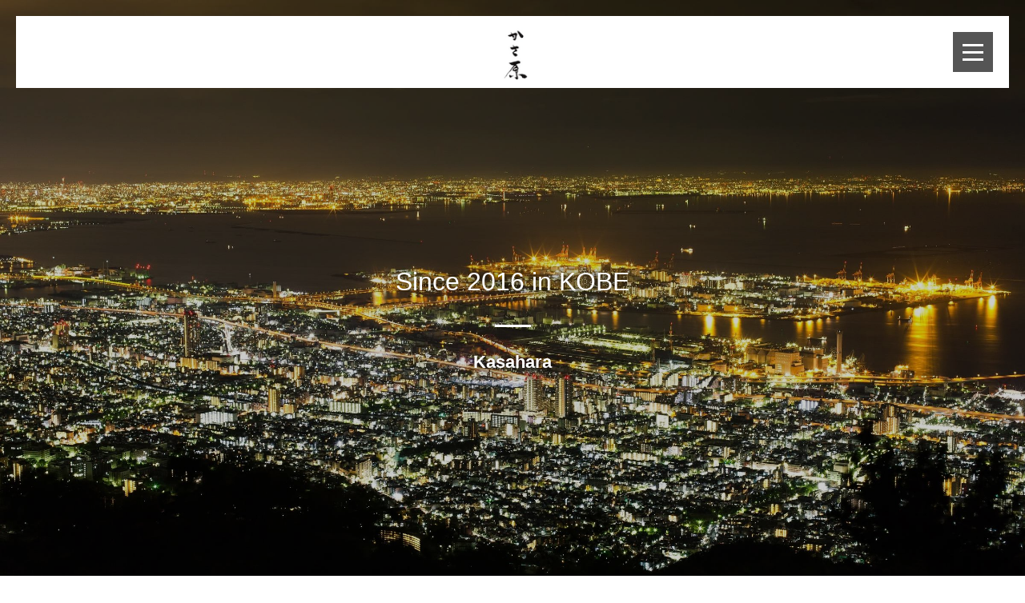

--- FILE ---
content_type: text/html; charset=utf-8
request_url: https://kasahara-kobe.jbplt.jp/
body_size: 4808
content:
<!doctype html>
<html data-n-head-ssr>
  <head >
    <title>【Kasahara】の採用サイト</title><meta data-n-head="ssr" charset="utf-8"><meta data-n-head="ssr" name="viewport" content="width=device-width, initial-scale=1"><meta data-n-head="ssr" data-hid="description" name="description" content="Kasaharaの採用サイトです。Kasaharaの企業情報や求人情報などがご覧いただけます。"><meta data-n-head="ssr" data-hid="keywords" name="keywords" content="Kasahara,Kasahara,求人"><meta data-n-head="ssr" data-hid="robots" name="robots" content="index,follow"><meta data-n-head="ssr" data-hid="og:site_name" property="og:site_name" content="【Kasahara】の採用サイト"><meta data-n-head="ssr" data-hid="og:title" property="og:title" content="【Kasahara】の採用サイト"><meta data-n-head="ssr" data-hid="og:type" property="og:type" content="website"><meta data-n-head="ssr" data-hid="og:url" property="og:url" content="https://kasahara-kobe.jbplt.jp/"><meta data-n-head="ssr" data-hid="og:description" property="og:description" content="Kasaharaの採用サイトです。Kasaharaの企業情報や求人情報などがご覧いただけます。"><meta data-n-head="ssr" data-hid="og:image" property="og:image" content="https://cdn.jbplt.jp/images/bkgd/assets/site_files/zrr4i9cf/631012/f3bo.jpg"><link data-n-head="ssr" rel="stylesheet" href="//cdn.jbplt.jp/css/theme/01.css?86ae51d5"><link data-n-head="ssr" rel="stylesheet" href="//cdn.jbplt.jp/css/theme/face.css?86ae51d5"><link data-n-head="ssr" rel="canonical" href="https://kasahara-kobe.jbplt.jp/"><script data-n-head="ssr" src="//cdn.jsdelivr.net/npm/css-vars-ponyfill@2"></script><script data-n-head="ssr">cssVars({rootElement: document});</script><link rel="preload" href="//cdn.jbplt.jp/_nuxt/runtime.fd89be2.js" as="script"><link rel="preload" href="//cdn.jbplt.jp/_nuxt/commons/app.6aa94ef.js" as="script"><link rel="preload" href="//cdn.jbplt.jp/_nuxt/vendors~app.79b0371.js" as="script"><link rel="preload" href="//cdn.jbplt.jp/_nuxt/app.7acb61c.js" as="script"><link rel="preload" href="//cdn.jbplt.jp/_nuxt/pages/index.a1d2da8.js" as="script"><style data-vue-ssr-id="c3539ba8:0">.envMessage[data-v-185b8269]{top:0;left:0;width:100%;height:30px;background-color:#eee8aa;text-align:center;font-size:16px;position:fixed;z-index:99999;color:#404040;padding-top:6px;opacity:.9}.envMessage[data-v-185b8269]:hover{opacity:0}</style>
  </head>
  <body class="" data-n-head="%7B%22class%22:%7B%22ssr%22:%22%22%7D%7D">
    <div data-server-rendered="true" id="__nuxt"><div id="__layout"><div id="container" data-v-185b8269><!----> <div data-v-185b8269><div><script>var adobeAnalyticsData = {"pageName":"CS_トップページ","timestamp":"2026/1/21 12:44:25","timeAndWeekday":"00:30PM-Wednesday"}</script> <script src="//assets.adobedtm.com/eb7699c2babd/308073b5c024/launch-973e19e90cd4.min.js"></script></div> <div id="top"><header><div id="logo"><div class="logo"><div class="image"><img src="https://cdn.jbplt.jp/images/logo/assets/site_files/zrr4i9cf/631015/iacz.png" alt="Kasahara"></div></div></div> <!----> <div id="hamburger-menu" visible="visible"><div class="hamburger-menu-btn theme-bg theme-border"><p><span class="theme-bg"></span> <span class="theme-bg"></span> <span class="theme-bg"></span></p></div> <nav><ul class="hamburger-menu-list theme-bg"><!----> <li><a href="/" aria-current="page" class="nuxt-link-exact-active nuxt-link-active"><span>BUSINESS</span></a></li> <!----> <!----> <!----> <!----> <li><a href="/" aria-current="page" class="nuxt-link-exact-active nuxt-link-active"><span>RECRUIT</span></a></li> <li><a href="/" aria-current="page" class="nuxt-link-exact-active nuxt-link-active"><span>COMPANY</span></a></li></ul></nav></div></header> <div id="bg"><div class="img" style="background-image:url(https://cdn.jbplt.jp/images/bkgd/assets/site_files/zrr4i9cf/631012/f3bo.jpg);"></div> <div class="layer"></div></div> <main><div id="siteCatch" class="box"><h1>
    Since 2016 in KOBE
    <div class="border white"><span class="svg-icon"><svg xmlns="http://www.w3.org/2000/svg" viewBox="0 0 45 3"><path d="M0 0h45v3H0z"></path></svg></span></div> <div class="company">Kasahara</div></h1></div> <div id="recruitCheck" items="[object Object],[object Object],[object Object],[object Object],[object Object]"><div class="check-wrap"><div class="box link-box"><div class="icon-check">CHECK</div> <a href="/" aria-current="page" class="nuxt-link-exact-active nuxt-link-active">6件の求人情報が掲載されています</a></div></div></div> <!----> <section id="business"><div class="section-container"><div class="section-header"><h2 class="section-header-inner"><!----> <span class="en-title theme-color">BUSINESS</span> <span class="title">事業内容</span></h2></div> <div class="content-wrapper"><div class="content"><div class="catch"> <h4></h4></div> <div class="item-box"> <!----> <div class="text"><h5>焼鳥　かさ原</h5> <div class="desc"></div></div></div></div></div></div></section> <!----> <!----> <!----> <!----> <article id="recruit" class="theme-bga"><div class="recruit-container"><div class="section-header"><h2 class="section-header-inner"><!----> <span class="en-title theme-color">RECRUIT</span> <span class="title">求人情報</span></h2></div> <div class="content-wrapper"><div class="content"><div class="desc">
          現在、以下の求人を募集しております。求人の詳細情報は各求人ページをご確認ください。
        </div> <div class="recruit"><div class="store"><h3></h3></div> <div class="recruit-box"><div class="info"><div class="image"><img src="https://cdn.jbplt.jp/images/rct/Y0083UU0/1_N3543396.jpg" alt="[Ａ][Ｐ]安定シフト！昇給有！　　ホール　又は　洗い場"></div> <div class="text"><div class="title"><!----> <h5><a href="/recruit/1279477">[Ａ][Ｐ]安定シフト！昇給有！　　ホール　又は　洗い場</a></h5></div> <div class="detail"><dl class="salary"><dt class="svg-icon"><svg xmlns="http://www.w3.org/2000/svg" viewBox="0 0 20 20"><path d="M19.942.464h-5.937L9.938 5.175 5.872.465H-.065l6.923 8.02H3.329v2.38h4.544v2.051H3.33v2.381h4.544v3.174h4.13v-3.174h4.545v-2.38h-4.544v-2.052h4.544v-2.38h-3.53z"></path></svg></dt> <dd>時給1200～1500円　</dd></dl> <dl class="access"><dt class="svg-icon"><svg xmlns="http://www.w3.org/2000/svg" viewBox="0 0 22 22"><path d="M19.26 2c.957 0 1.74.72 1.74 1.6v16.8c0 .88-.783 1.6-1.74 1.6H2.74C1.782 22 1 21.28 1 20.4V3.6C1 2.72 1.783 2 2.74 2h16.52zM2.305 3.6v9.874c0 .217.2.4.435.4h16.522c.236 0 .435-.183.435-.4V3.6c0-.217-.2-.4-.435-.4H2.739c-.236 0-.435.183-.435.4zm.484 15.15c0 .837.738 1.516 1.649 1.516.91 0 1.648-.679 1.648-1.517 0-.837-.738-1.517-1.648-1.517-.911 0-1.65.68-1.65 1.517zm13.127 0c0 .837.738 1.516 1.648 1.516.911 0 1.65-.679 1.65-1.517 0-.837-.739-1.517-1.65-1.517-.91 0-1.648.68-1.648 1.517zm-13.61-3.675h.434c-.15 0-.295-.024-.435-.058v.058zm16.956 0h.435v-.058c-.14.034-.284.058-.435.058z"></path></svg></dt> <dd>「三宮」駅より北へ徒歩3分　
</dd></dl> <dl class="working-time"><dt class="svg-icon"><svg xmlns="http://www.w3.org/2000/svg" viewBox="0 0 22 22"><path d="M11 1c5.523 0 10 4.477 10 10s-4.477 10-10 10S1 16.523 1 11 5.477 1 11 1zm4.802 6.342a.664.664 0 000-.936.663.663 0 00-.937 0l-3.872 3.872a1.207 1.207 0 00-.363-.06c-.17 0-.333.034-.48.097L7.901 8.45a.664.664 0 00-.934.065.664.664 0 00.064.934l2.375 1.97-.002.025a1.226 1.226 0 002.452 0c0-.048-.009-.094-.015-.141l3.961-3.96z"></path></svg></dt> <dd>(A)17:00～24:00　(B)2⋯</dd></dl></div></div></div> <div class="link"><a href="/recruit/1279477"><span>詳細をみる</span></a></div></div></div><div class="recruit"><div class="store"><h3></h3></div> <div class="recruit-box"><div class="info"><div class="image"><img src="https://cdn.jbplt.jp/images/rct/Y007JHBX/1_N3543396.jpg" alt="[Ａ][Ｐ]安定シフト！昇給有！　　ホール　又は　洗い場"></div> <div class="text"><div class="title"><!----> <h5><a href="/recruit/971013">[Ａ][Ｐ]安定シフト！昇給有！　　ホール　又は　洗い場</a></h5></div> <div class="detail"><dl class="salary"><dt class="svg-icon"><svg xmlns="http://www.w3.org/2000/svg" viewBox="0 0 20 20"><path d="M19.942.464h-5.937L9.938 5.175 5.872.465H-.065l6.923 8.02H3.329v2.38h4.544v2.051H3.33v2.381h4.544v3.174h4.13v-3.174h4.545v-2.38h-4.544v-2.052h4.544v-2.38h-3.53z"></path></svg></dt> <dd>時給(1)1200～1500円　(2)⋯</dd></dl> <dl class="access"><dt class="svg-icon"><svg xmlns="http://www.w3.org/2000/svg" viewBox="0 0 22 22"><path d="M19.26 2c.957 0 1.74.72 1.74 1.6v16.8c0 .88-.783 1.6-1.74 1.6H2.74C1.782 22 1 21.28 1 20.4V3.6C1 2.72 1.783 2 2.74 2h16.52zM2.305 3.6v9.874c0 .217.2.4.435.4h16.522c.236 0 .435-.183.435-.4V3.6c0-.217-.2-.4-.435-.4H2.739c-.236 0-.435.183-.435.4zm.484 15.15c0 .837.738 1.516 1.649 1.516.91 0 1.648-.679 1.648-1.517 0-.837-.738-1.517-1.648-1.517-.911 0-1.65.68-1.65 1.517zm13.127 0c0 .837.738 1.516 1.648 1.516.911 0 1.65-.679 1.65-1.517 0-.837-.739-1.517-1.65-1.517-.91 0-1.648.68-1.648 1.517zm-13.61-3.675h.434c-.15 0-.295-.024-.435-.058v.058zm16.956 0h.435v-.058c-.14.034-.284.058-.435.058z"></path></svg></dt> <dd>「三宮」駅より北へ徒歩3分　
</dd></dl> <dl class="working-time"><dt class="svg-icon"><svg xmlns="http://www.w3.org/2000/svg" viewBox="0 0 22 22"><path d="M11 1c5.523 0 10 4.477 10 10s-4.477 10-10 10S1 16.523 1 11 5.477 1 11 1zm4.802 6.342a.664.664 0 000-.936.663.663 0 00-.937 0l-3.872 3.872a1.207 1.207 0 00-.363-.06c-.17 0-.333.034-.48.097L7.901 8.45a.664.664 0 00-.934.065.664.664 0 00.064.934l2.375 1.97-.002.025a1.226 1.226 0 002.452 0c0-.048-.009-.094-.015-.141l3.961-3.96z"></path></svg></dt> <dd>(A)17:00～24:00　(B)2⋯</dd></dl></div></div></div> <div class="link"><a href="/recruit/971013"><span>詳細をみる</span></a></div></div></div><div class="recruit"><div class="store"><h3></h3></div> <div class="recruit-box"><div class="info"><div class="image"><img src="https://cdn.jbplt.jp/images/rct/Y006X478/1_N3543396.jpg" alt="[Ａ][Ｐ]安定シフト！昇給有！　(1)ホール　(2)洗い場"></div> <div class="text"><div class="title"><!----> <h5><a href="/recruit/654702">[Ａ][Ｐ]安定シフト！昇給有！　(1)ホール　(2)洗い場</a></h5></div> <div class="detail"><dl class="salary"><dt class="svg-icon"><svg xmlns="http://www.w3.org/2000/svg" viewBox="0 0 20 20"><path d="M19.942.464h-5.937L9.938 5.175 5.872.465H-.065l6.923 8.02H3.329v2.38h4.544v2.051H3.33v2.381h4.544v3.174h4.13v-3.174h4.545v-2.38h-4.544v-2.052h4.544v-2.38h-3.53z"></path></svg></dt> <dd>時給1200～1500円　</dd></dl> <dl class="access"><dt class="svg-icon"><svg xmlns="http://www.w3.org/2000/svg" viewBox="0 0 22 22"><path d="M19.26 2c.957 0 1.74.72 1.74 1.6v16.8c0 .88-.783 1.6-1.74 1.6H2.74C1.782 22 1 21.28 1 20.4V3.6C1 2.72 1.783 2 2.74 2h16.52zM2.305 3.6v9.874c0 .217.2.4.435.4h16.522c.236 0 .435-.183.435-.4V3.6c0-.217-.2-.4-.435-.4H2.739c-.236 0-.435.183-.435.4zm.484 15.15c0 .837.738 1.516 1.649 1.516.91 0 1.648-.679 1.648-1.517 0-.837-.738-1.517-1.648-1.517-.911 0-1.65.68-1.65 1.517zm13.127 0c0 .837.738 1.516 1.648 1.516.911 0 1.65-.679 1.65-1.517 0-.837-.739-1.517-1.65-1.517-.91 0-1.648.68-1.648 1.517zm-13.61-3.675h.434c-.15 0-.295-.024-.435-.058v.058zm16.956 0h.435v-.058c-.14.034-.284.058-.435.058z"></path></svg></dt> <dd>「三宮」駅より北へ徒歩3分　
</dd></dl> <dl class="working-time"><dt class="svg-icon"><svg xmlns="http://www.w3.org/2000/svg" viewBox="0 0 22 22"><path d="M11 1c5.523 0 10 4.477 10 10s-4.477 10-10 10S1 16.523 1 11 5.477 1 11 1zm4.802 6.342a.664.664 0 000-.936.663.663 0 00-.937 0l-3.872 3.872a1.207 1.207 0 00-.363-.06c-.17 0-.333.034-.48.097L7.901 8.45a.664.664 0 00-.934.065.664.664 0 00.064.934l2.375 1.97-.002.025a1.226 1.226 0 002.452 0c0-.048-.009-.094-.015-.141l3.961-3.96z"></path></svg></dt> <dd>＜勤務例＞
　「17:00～24:00⋯</dd></dl></div></div></div> <div class="link"><a href="/recruit/654702"><span>詳細をみる</span></a></div></div></div><div class="recruit"><div class="store"><h3></h3></div> <div class="recruit-box"><div class="info"><div class="image"><img src="https://cdn.jbplt.jp/images/rct/Y006ANFW/1_N3543396.jpg" alt="[Ａ][Ｐ]安定シフト！昇給有！　(1)ホール　(2)洗い場"></div> <div class="text"><div class="title"><!----> <h5><a href="/recruit/443713">[Ａ][Ｐ]安定シフト！昇給有！　(1)ホール　(2)洗い場</a></h5></div> <div class="detail"><dl class="salary"><dt class="svg-icon"><svg xmlns="http://www.w3.org/2000/svg" viewBox="0 0 20 20"><path d="M19.942.464h-5.937L9.938 5.175 5.872.465H-.065l6.923 8.02H3.329v2.38h4.544v2.051H3.33v2.381h4.544v3.174h4.13v-3.174h4.545v-2.38h-4.544v-2.052h4.544v-2.38h-3.53z"></path></svg></dt> <dd>時給(1)1000～1500円　(2)⋯</dd></dl> <dl class="access"><dt class="svg-icon"><svg xmlns="http://www.w3.org/2000/svg" viewBox="0 0 22 22"><path d="M19.26 2c.957 0 1.74.72 1.74 1.6v16.8c0 .88-.783 1.6-1.74 1.6H2.74C1.782 22 1 21.28 1 20.4V3.6C1 2.72 1.783 2 2.74 2h16.52zM2.305 3.6v9.874c0 .217.2.4.435.4h16.522c.236 0 .435-.183.435-.4V3.6c0-.217-.2-.4-.435-.4H2.739c-.236 0-.435.183-.435.4zm.484 15.15c0 .837.738 1.516 1.649 1.516.91 0 1.648-.679 1.648-1.517 0-.837-.738-1.517-1.648-1.517-.911 0-1.65.68-1.65 1.517zm13.127 0c0 .837.738 1.516 1.648 1.516.911 0 1.65-.679 1.65-1.517 0-.837-.739-1.517-1.65-1.517-.91 0-1.648.68-1.648 1.517zm-13.61-3.675h.434c-.15 0-.295-.024-.435-.058v.058zm16.956 0h.435v-.058c-.14.034-.284.058-.435.058z"></path></svg></dt> <dd>「三宮」駅より北へ徒歩3分　
</dd></dl> <dl class="working-time"><dt class="svg-icon"><svg xmlns="http://www.w3.org/2000/svg" viewBox="0 0 22 22"><path d="M11 1c5.523 0 10 4.477 10 10s-4.477 10-10 10S1 16.523 1 11 5.477 1 11 1zm4.802 6.342a.664.664 0 000-.936.663.663 0 00-.937 0l-3.872 3.872a1.207 1.207 0 00-.363-.06c-.17 0-.333.034-.48.097L7.901 8.45a.664.664 0 00-.934.065.664.664 0 00.064.934l2.375 1.97-.002.025a1.226 1.226 0 002.452 0c0-.048-.009-.094-.015-.141l3.961-3.96z"></path></svg></dt> <dd>＜勤務例＞
　「17:00～24:00⋯</dd></dl></div></div></div> <div class="link"><a href="/recruit/443713"><span>詳細をみる</span></a></div></div></div><div class="recruit"><div class="store"><h3></h3></div> <div class="recruit-box"><div class="info no-image"><!----> <div class="text"><div class="title"><!----> <h5><a href="/recruit/274076">[アルバイト]飲食店のホールスタッフ サービス全般、清掃など</a></h5></div> <div class="detail"><dl class="salary"><dt class="svg-icon"><svg xmlns="http://www.w3.org/2000/svg" viewBox="0 0 20 20"><path d="M19.942.464h-5.937L9.938 5.175 5.872.465H-.065l6.923 8.02H3.329v2.38h4.544v2.051H3.33v2.381h4.544v3.174h4.13v-3.174h4.545v-2.38h-4.544v-2.052h4.544v-2.38h-3.53z"></path></svg></dt> <dd>時給1,000円〜1,500円</dd></dl> <dl class="access"><dt class="svg-icon"><svg xmlns="http://www.w3.org/2000/svg" viewBox="0 0 22 22"><path d="M19.26 2c.957 0 1.74.72 1.74 1.6v16.8c0 .88-.783 1.6-1.74 1.6H2.74C1.782 22 1 21.28 1 20.4V3.6C1 2.72 1.783 2 2.74 2h16.52zM2.305 3.6v9.874c0 .217.2.4.435.4h16.522c.236 0 .435-.183.435-.4V3.6c0-.217-.2-.4-.435-.4H2.739c-.236 0-.435.183-.435.4zm.484 15.15c0 .837.738 1.516 1.649 1.516.91 0 1.648-.679 1.648-1.517 0-.837-.738-1.517-1.648-1.517-.911 0-1.65.68-1.65 1.517zm13.127 0c0 .837.738 1.516 1.648 1.516.911 0 1.65-.679 1.65-1.517 0-.837-.739-1.517-1.65-1.517-.91 0-1.648.68-1.648 1.517zm-13.61-3.675h.434c-.15 0-.295-.024-.435-.058v.058zm16.956 0h.435v-.058c-.14.034-.284.058-.435.058z"></path></svg></dt> <dd>「三宮」駅より北へ徒歩3分　
</dd></dl> <dl class="working-time"><dt class="svg-icon"><svg xmlns="http://www.w3.org/2000/svg" viewBox="0 0 22 22"><path d="M11 1c5.523 0 10 4.477 10 10s-4.477 10-10 10S1 16.523 1 11 5.477 1 11 1zm4.802 6.342a.664.664 0 000-.936.663.663 0 00-.937 0l-3.872 3.872a1.207 1.207 0 00-.363-.06c-.17 0-.333.034-.48.097L7.901 8.45a.664.664 0 00-.934.065.664.664 0 00.064.934l2.375 1.97-.002.025a1.226 1.226 0 002.452 0c0-.048-.009-.094-.015-.141l3.961-3.96z"></path></svg></dt> <dd>17時〜24時の間でシフト制
応相談</dd></dl></div></div></div> <div class="link"><a href="/recruit/274076"><span>詳細をみる</span></a></div></div><div class="recruit-box"><div class="info"><div class="image"><img src="https://cdn.jbplt.jp/images/rct/bf940403-2f58-47b6-a601-cbe7f6017eb1" alt="[正社員]その他飲食/フード 調理人、ソムリエ、ホールマネージャー、職人見習い"></div> <div class="text"><div class="title"><!----> <h5><a href="/recruit/272236">[正社員]その他飲食/フード 調理人、ソムリエ、ホールマネージャー、職人見習い</a></h5></div> <div class="detail"><dl class="salary"><dt class="svg-icon"><svg xmlns="http://www.w3.org/2000/svg" viewBox="0 0 20 20"><path d="M19.942.464h-5.937L9.938 5.175 5.872.465H-.065l6.923 8.02H3.329v2.38h4.544v2.051H3.33v2.381h4.544v3.174h4.13v-3.174h4.545v-2.38h-4.544v-2.052h4.544v-2.38h-3.53z"></path></svg></dt> <dd>月給200,000円〜400,000円</dd></dl> <dl class="access"><dt class="svg-icon"><svg xmlns="http://www.w3.org/2000/svg" viewBox="0 0 22 22"><path d="M19.26 2c.957 0 1.74.72 1.74 1.6v16.8c0 .88-.783 1.6-1.74 1.6H2.74C1.782 22 1 21.28 1 20.4V3.6C1 2.72 1.783 2 2.74 2h16.52zM2.305 3.6v9.874c0 .217.2.4.435.4h16.522c.236 0 .435-.183.435-.4V3.6c0-.217-.2-.4-.435-.4H2.739c-.236 0-.435.183-.435.4zm.484 15.15c0 .837.738 1.516 1.649 1.516.91 0 1.648-.679 1.648-1.517 0-.837-.738-1.517-1.648-1.517-.911 0-1.65.68-1.65 1.517zm13.127 0c0 .837.738 1.516 1.648 1.516.911 0 1.65-.679 1.65-1.517 0-.837-.739-1.517-1.65-1.517-.91 0-1.648.68-1.648 1.517zm-13.61-3.675h.434c-.15 0-.295-.024-.435-.058v.058zm16.956 0h.435v-.058c-.14.034-.284.058-.435.058z"></path></svg></dt> <dd>「三宮」駅より北へ徒歩3分　
</dd></dl> <dl class="working-time"><dt class="svg-icon"><svg xmlns="http://www.w3.org/2000/svg" viewBox="0 0 22 22"><path d="M11 1c5.523 0 10 4.477 10 10s-4.477 10-10 10S1 16.523 1 11 5.477 1 11 1zm4.802 6.342a.664.664 0 000-.936.663.663 0 00-.937 0l-3.872 3.872a1.207 1.207 0 00-.363-.06c-.17 0-.333.034-.48.097L7.901 8.45a.664.664 0 00-.934.065.664.664 0 00.064.934l2.375 1.97-.002.025a1.226 1.226 0 002.452 0c0-.048-.009-.094-.015-.141l3.961-3.96z"></path></svg></dt> <dd>職種による</dd></dl></div></div></div> <div class="link"><a href="/recruit/272236"><span>詳細をみる</span></a></div></div></div></div></div></div></article> <aside id="company"><div class="company-container"><div class="section-header"><h2 class="section-header-inner"><!----> <span class="en-title theme-color">COMPANY</span> <span class="title">会社情報</span></h2></div> <div class="content-wrapper"><div class="content"><ul><li class="name"><div>Kasahara</div></li> <li class="info"><dl><dt>住所</dt> <dd>兵庫県神戸市中央区中山手通1-25-6 ラ・ドルレイ神戸三宮ビル7Ｆ</dd></dl> <dl><dt>代表氏名</dt> <dd>笠原 悠仁</dd></dl> <!----></li></ul> <div id="access_map"><iframe width="100%" height="100%" frameborder="0" src="https://www.google.com/maps/embed/v1/place?key=AIzaSyAH8XcbNirr4-DuZDLKbdpw3jUQwGrRC1s&amp;language=ja&amp;region=JP&amp;zoom=16&amp;q=34.697024,135.191234" allowfullscreen="allowfullscreen" style="border: 0;"></iframe></div></div></div></div></aside></main> <footer><div class="footer-container"> <div class="policy"><a href="/policy/" target="_blank" rel="noopener">プライバシーポリシー</a></div> <div class="top-link"><span>powered by</span> <a href="https://airregi.jp/work/recruitment/?vos=djoljolt2000011" target="_blank" rel="noopener">Airワーク 採用管理</a></div></div></footer> <!----></div></div></div></div></div><script>window.__NUXT__=(function(a,b,c,d,e,f,g,h,i){return {layout:"default",data:[{topData:{meta:{color:"01",theme:e,colorCss:"\u002F\u002Fcdn.jbplt.jp\u002Fcss\u002Ftheme\u002F01.css?86ae51d5",themeCss:"\u002F\u002Fcdn.jbplt.jp\u002Fcss\u002Ftheme\u002Fface.css?86ae51d5",title:"【Kasahara】の採用サイト",aaData:{pageName:"CS_トップページ",timestamp:"2026\u002F1\u002F21 12:44:25",timeAndWeekday:"00:30PM-Wednesday"}},site:{bg:"https:\u002F\u002Fcdn.jbplt.jp\u002Fimages\u002Fbkgd\u002Fassets\u002Fsite_files\u002Fzrr4i9cf\u002F631012\u002Ff3bo.jpg",logo:"https:\u002F\u002Fcdn.jbplt.jp\u002Fimages\u002Flogo\u002Fassets\u002Fsite_files\u002Fzrr4i9cf\u002F631015\u002Fiacz.png"},siteCatch:"Since 2016 in KOBE",company:{name:"Kasahara",representative:"笠原 悠仁",address:"兵庫県神戸市中央区中山手通1-25-6 ラ・ドルレイ神戸三宮ビル7Ｆ",latitude:"34.697024",longitude:"135.191234",homePageURL:b,usingPolicy:c},business:{catch:b,items:[{title:"焼鳥　かさ原",desc:b,image:b}]},recruit:{count:6,isNew:a,items:[{store:{name:b,access:d},jobOffer:[{id:1279477,title:f,salary:g,workingTime:"(A)17:00～24:00　(B)21:00～24:00\n　◎週2・3日～時間・曜日相談ＯＫ　\n",image:"https:\u002F\u002Fcdn.jbplt.jp\u002Fimages\u002Frct\u002FY0083UU0\u002F1_N3543396.jpg",isNew:a}]},{store:{name:b,access:d},jobOffer:[{id:971013,title:f,salary:"時給(1)1200～1500円　(2)1000～1500円",workingTime:"(A)17:00～24:00　(B)21:00～24:00\n　◎週2日～相談ＯＫ　",image:"https:\u002F\u002Fcdn.jbplt.jp\u002Fimages\u002Frct\u002FY007JHBX\u002F1_N3543396.jpg",isNew:a}]},{store:{name:b,access:d},jobOffer:[{id:654702,title:h,salary:g,workingTime:i,image:"https:\u002F\u002Fcdn.jbplt.jp\u002Fimages\u002Frct\u002FY006X478\u002F1_N3543396.jpg",isNew:a}]},{store:{name:b,access:d},jobOffer:[{id:443713,title:h,salary:"時給(1)1000～1500円　(2)1200～1500円　交通費全額支給",workingTime:i,image:"https:\u002F\u002Fcdn.jbplt.jp\u002Fimages\u002Frct\u002FY006ANFW\u002F1_N3543396.jpg",isNew:a}]},{store:{name:b,access:d},jobOffer:[{id:274076,title:"[アルバイト]飲食店のホールスタッフ サービス全般、清掃など",salary:"時給1,000円〜1,500円",workingTime:"17時〜24時の間でシフト制\n応相談",image:b,isNew:a},{id:272236,title:"[正社員]その他飲食\u002Fフード 調理人、ソムリエ、ホールマネージャー、職人見習い",salary:"月給200,000円〜400,000円",workingTime:"職種による",image:"https:\u002F\u002Fcdn.jbplt.jp\u002Fimages\u002Frct\u002Fbf940403-2f58-47b6-a601-cbe7f6017eb1",isNew:a}]}]}}}],fetch:[],error:b,state:{theme:e,subDomain:"kasahara-kobe",linkDisabled:a,menuList:{about:a,business:c,work:a,interview:a,benefits:a,faq:a,recruit:c,visible:c},host:"kasahara-kobe.jbplt.jp"},serverRendered:c,routePath:"\u002F",config:{env:{ATS_BASE_URL:"https:\u002F\u002Fats.joboplite.jp",AIR_REGI_BASE_URL:"https:\u002F\u002Fairregi.jp",CS_BASE_URL:"https:\u002F\u002Fats.joboplite.jp\u002Fcs",GOOGLE_MAPS_API_KEY:"AIzaSyAH8XcbNirr4-DuZDLKbdpw3jUQwGrRC1s",HEADER:"",ADOBE_DTM_SCRIPT:"\u002F\u002Fassets.adobedtm.com\u002Feb7699c2babd\u002F308073b5c024\u002Flaunch-973e19e90cd4.min.js"}}}}(false,null,true,"「三宮」駅より北へ徒歩3分　\n","face","[Ａ][Ｐ]安定シフト！昇給有！　　ホール　又は　洗い場","時給1200～1500円　","[Ａ][Ｐ]安定シフト！昇給有！　(1)ホール　(2)洗い場","＜勤務例＞\n　「17:00～24:00」「18:00～24:00」、\n　「20:30～24:00」「15:00～21:00」等、相談\n　◎週2日～相談ＯＫ　"));</script><script src="//cdn.jbplt.jp/_nuxt/runtime.fd89be2.js" defer></script><script src="//cdn.jbplt.jp/_nuxt/pages/index.a1d2da8.js" defer></script><script src="//cdn.jbplt.jp/_nuxt/commons/app.6aa94ef.js" defer></script><script src="//cdn.jbplt.jp/_nuxt/vendors~app.79b0371.js" defer></script><script src="//cdn.jbplt.jp/_nuxt/app.7acb61c.js" defer></script>
  </body>
</html>


--- FILE ---
content_type: text/css; charset=UTF-8
request_url: https://cdn.jbplt.jp/css/theme/01.css?86ae51d5
body_size: 141
content:
:root{--themeColor: #555;--themeColorAlpha: rgba(85,85,85,0.7)}.theme-color{color:#555}.theme-bg{background-color:#555}.theme-bga{background:rgba(85,85,85,0.7)}.theme-border{border-color:#555}.theme-border::before{content:"";border-color:#555}


--- FILE ---
content_type: text/css; charset=UTF-8
request_url: https://cdn.jbplt.jp/css/theme/face.css?86ae51d5
body_size: 6924
content:
@import url(https://fonts.googleapis.com/css?family=Roboto+Condensed:100,400,700);@import url(https://fonts.googleapis.com/css?family=Montserrat:300,400,700);@import url(https://fonts.googleapis.com/css?family=Dosis:300,400,700);@import url(https://fonts.googleapis.com/css?family=Roboto:300,400,700);#top #siteCatch h1,#top #siteCatch .company,#top #business .item-box .text,#top #work .item-box .text,#top #interview .content .interviewee .name,#top #interview .content .interview-faq,#top #interview .content .interview-faq dl .question .question-title,#top #benefits .benefits-item .text,#top #faq .faq-item,#top #recruit .recruit .store h3,#top #recruit .recruit .recruit-box .info .text .title,#top #recruit .recruit .recruit-box .info .text .detail dl,#top #recruit .recruit .recruit-box .info .text .detail dl dd,#top #company .content ul li.name,#top #company .content ul li.name>div,#top #company .content ul li.info,#recruitDetail main,#recruitDetail main .box .pre-space,#recruitDetail main #top .content .pre-space,#top #recruitDetail main .content .pre-space,#recruitDetail main .box section .label,#recruitDetail main #top .content section .label,#top #recruitDetail main .content section .label,#recruitDetail main .bread-crumb ol,#top .catch h4,#top #about .desc,#top #business .item-box .text h5,#top #work .item-box .text h5,#top #business .item-box .text .desc,#top #work .item-box .text .desc{word-break:break-all;overflow-wrap:break-word;-ms-word-wrap:break-word}html,body,div,span,applet,object,iframe,h1,h2,h3,h4,h5,h6,p,blockquote,pre,a,abbr,acronym,address,big,cite,code,del,dfn,em,img,ins,kbd,q,s,samp,small,strike,strong,sub,sup,tt,var,b,u,i,center,dl,dt,dd,ol,ul,li,fieldset,form,label,legend,table,caption,tbody,tfoot,thead,tr,th,td,article,aside,canvas,details,embed,figure,figcaption,footer,header,hgroup,main,menu,nav,output,ruby,section,summary,time,mark,audio,video{margin:0;padding:0;border:0;font:inherit;font-size:100%;vertical-align:baseline}article,aside,details,figcaption,figure,footer,header,hgroup,main,menu,nav,section{display:block}body{line-height:1}ol,ul{list-style:none}blockquote,q{quotes:none}blockquote:before,blockquote:after,q:before,q:after{content:'';content:none}table{border-collapse:collapse;border-spacing:0}*,*:before,*:after{box-sizing:border-box}a,input,button{color:#000;text-decoration:none;-webkit-touch-callout:none}a:hover,input:hover,button:hover{text-decoration:none}html{-moz-osx-font-smoothing:grayscale;-webkit-font-smoothing:antialiased;text-rendering:optimizeLegibility;-webkit-text-size-adjust:100%}select{-moz-appearance:none;-webkit-appearance:none}select::-ms-expand{display:none}select::-ms-value{background:none;color:currentColor}body{font-family:"ヒラギノ角ゴシック","Hiragino Sans","ヒラギノ角ゴ ProN W3","Hiragino Kaku Gothic ProN","メイリオ",Meiryo,sans-serif;font-size:14px;line-height:1.5;color:#333333;background-color:#fff}body.disabled-scroll{overflow-y:hidden}body a{color:#333333}a.disabled{pointer-events:none;display:inline-block}main{position:relative}.box,#top .content{margin:0 20px}@media screen and (min-width: 1024px){.box,#top .content{width:1000px;margin:0 auto}}.svg-icon{display:inline-block;fill:currentColor;width:1em;height:1em;vertical-align:-0.15em;overflow:hidden}.svg-icon svg{vertical-align:top}.spacer{width:100%;height:60px;background-color:#fff}footer{background-color:#fff;position:relative}footer .box,footer #top .content,#top footer .content{padding-top:110px;padding-bottom:20px;text-align:center}footer .box .crn-prt_ft1_txt1_blk,footer #top .content .crn-prt_ft1_txt1_blk,#top footer .content .crn-prt_ft1_txt1_blk{margin-bottom:20px}footer .box .border,footer #top .content .border,#top footer .content .border{color:#115205;height:30px;font-size:45px}footer .box a,footer #top .content a,#top footer .content a{font-size:10px}header .header{margin:0;line-height:35px;height:35px}@media screen and (min-width: 1024px){header .header{height:50px;line-height:50px}}header .header a{display:block;font-size:20px;position:relative;color:#000;text-decoration:none;-webkit-touch-callout:none;z-index:2}header .header a .arrow{position:absolute;left:20px}header .header a .arrow:hover{opacity:0.8}header .header a .arrow .svg-icon{width:12px;height:21px}header .header a .arrow .svg-icon:hover{opacity:0.8}@media screen and (min-width: 1024px){header .header a .arrow .svg-icon{width:14px;height:25px}}header .header .name{padding:0 5%;margin-left:40px;margin-right:40px;text-overflow:ellipsis;overflow:hidden;white-space:nowrap;font-size:15px;font-weight:bold;text-align:center}@media screen and (min-width: 1024px){header .header .name{font-size:20px}}footer{overflow:hidden;background-color:#fff}footer .footer-container{position:relative;text-align:center;font-size:10px}@media screen and (min-width: 1024px){footer .footer-container{font-size:12px}}footer .footer-container .policy{border-bottom:1px solid var(--themeColor);padding:30px 0}@media screen and (min-width: 1024px){footer .footer-container .policy{padding:40px 0}}footer .footer-container .top-link{padding:20px 0;color:var(--themeColor)}footer .footer-container a{color:var(--themeColor)}footer .footer-container a:hover{opacity:0.8}#btnTopScroll{position:fixed;bottom:49px;right:20px;z-index:9;width:50px;height:50px;cursor:pointer}#btnTopScroll:hover{opacity:0.8}#btnTopScroll>.arrow{position:relative;left:16px;top:21px;border-style:solid solid none none;width:18px;height:18px;transform:rotate(-45deg);border-width:3px;border-color:#fff}#top #siteCatch h1,#top #siteCatch .company,#top #business .item-box .text,#top #work .item-box .text,#top #interview .content .interviewee .name,#top #interview .content .interview-faq,#top #interview .content .interview-faq dl .question .question-title,#top #benefits .benefits-item .text,#top #faq .faq-item,#top #recruit .recruit .store h3,#top #recruit .recruit .recruit-box .info .text .title,#top #recruit .recruit .recruit-box .info .text .detail dl,#top #recruit .recruit .recruit-box .info .text .detail dl dd,#top #company .content ul li.name,#top #company .content ul li.name>div,#top #company .content ul li.info,#top #recruitDetail main,#recruitDetail #top main,#top #recruitDetail main .box .pre-space,#recruitDetail main .box #top .pre-space,#recruitDetail main #top .content .pre-space,#top #recruitDetail main .content .pre-space,#top #recruitDetail main .box section .label,#recruitDetail main .box section #top .label,#recruitDetail main #top .content section .label,#top #recruitDetail main .content section .label,#top #recruitDetail main .bread-crumb ol,#recruitDetail main .bread-crumb #top ol,#top .catch h4,#top #about .desc,#top #business .item-box .text h5,#top #work .item-box .text h5,#top #business .item-box .text .desc,#top #work .item-box .text .desc{word-break:break-all;overflow-wrap:break-word;-ms-word-wrap:break-word}#top header{position:fixed;top:0;left:0;right:0;z-index:10}#top header #logo .logo{position:absolute;top:0;left:0;right:0;z-index:13;height:70px;background-color:#fff;text-align:center;padding:10px}@media screen and (min-width: 1024px){#top header #logo .logo{height:90px}}#top header #logo .logo .image{position:relative;width:180px;height:50px;margin:0 auto}@media screen and (min-width: 1024px){#top header #logo .logo .image{width:740px;height:70px}}#top header #logo .logo .image img{max-width:100%;max-height:100%;position:absolute;top:50%;left:50%;transform:translate(-50%, -50%)}#top header #hamburger-menu .hamburger-menu-btn{cursor:pointer;position:absolute;z-index:13;top:10px;right:10px;margin:0;display:inline-block;text-decoration:none;width:50px;height:50px}#top header #hamburger-menu .hamburger-menu-btn:hover{opacity:0.8}@media screen and (min-width: 1024px){#top header #hamburger-menu .hamburger-menu-btn{top:20px;right:40px}}#top header #hamburger-menu .hamburger-menu-btn p{display:block;width:26px;height:21px;position:absolute;top:50%;left:50%;margin-top:-10px;margin-left:-13px;z-index:12}#top header #hamburger-menu .hamburger-menu-btn p span{display:block;width:100%;height:3px;position:absolute;left:0;transition:.4s}#top header #hamburger-menu .hamburger-menu-btn p span:nth-child(1){top:9px}#top header #hamburger-menu .hamburger-menu-btn p span:nth-child(3){top:18px}#top header #hamburger-menu .hamburger-menu-list{position:fixed;top:-100%;width:100%;height:100%;left:0;z-index:11;padding:110px 2% 2% 2%;box-sizing:border-box;transition:.4s;overflow:auto;text-align:center}#top header #hamburger-menu .hamburger-menu-list li{border-bottom:1px solid #fff}#top header #hamburger-menu .hamburger-menu-list li a{display:block;padding:14px 20px 16px;color:#fff}#top header #hamburger-menu .hamburger-menu-list li a:hover{opacity:0.8}#top header #hamburger-menu.open .hamburger-menu-btn span:nth-child(1){transform:rotate(45deg);top:50%}#top header #hamburger-menu.open .hamburger-menu-btn span:nth-child(2){display:none}#top header #hamburger-menu.open .hamburger-menu-btn span:nth-child(3){transform:rotate(-45deg);top:50%}#top header #hamburger-menu.open .hamburger-menu-list{top:0}#top #bg{width:100%;height:100%;position:fixed;left:0;top:0}#top #bg .img{max-width:100%;width:100%;height:100%;overflow:hidden;background-size:cover;background-position:center top;background-repeat:no-repeat}#top #bg .layer{width:100%;height:100%;background:#000;opacity:.2;position:absolute;top:0;left:0}#top section,#top article,#top aside,#top #recruitCheck{width:100%;overflow:hidden}#top section .section-header h2,#top section .section-header h3,#top article .section-header h2,#top article .section-header h3,#top aside .section-header h2,#top aside .section-header h3,#top #recruitCheck .section-header h2,#top #recruitCheck .section-header h3{line-height:1}#top #siteCatch{position:relative;margin-top:30vh;margin-bottom:20vh;text-align:center;color:#fff;text-shadow:0 0 8px #000}@media screen and (min-width: 1024px){#top #siteCatch{margin:0 auto;height:100vh;top:calc(50vh - 32px)}}#top #siteCatch h1{font-size:32px}#top #siteCatch .border{margin-top:30px;font-size:45px;height:30px}#top #siteCatch .border .svg-icon{box-shadow:0 0 8px #000;height:3px;vertical-align:top}#top #siteCatch .company{font-size:22px;font-weight:bold}#top #recruitCheck .link-box{padding:23px 10px;background-color:#fff;text-align:center;position:relative;z-index:0}@media screen and (min-width: 1024px){#top #recruitCheck .link-box{padding:0;width:700px}}#top #recruitCheck .link-box::before{content:'';border-style:solid;left:50%;position:absolute;border-bottom-color:transparent;border-left-color:transparent;border-right-color:transparent;top:100%;margin-left:-15px;border-width:10px;color:#fff}#top #recruitCheck .link-box .icon-check{display:inline-block;font-family:Roboto Condensed;padding:3px 5px;background-color:#bb0012;color:#fff;font-weight:bold;font-size:11px;line-height:11px}@media screen and (min-width: 1024px){#top #recruitCheck .link-box .icon-check{padding:5px 6px;font-size:16px;line-height:16px}}#top #recruitCheck .link-box a{text-decoration:underline;vertical-align:middle;display:inline;color:#333;font-size:16px}#top #recruitCheck .link-box a:hover{opacity:0.8;text-decoration:none}@media screen and (min-width: 1024px){#top #recruitCheck .link-box a{margin-left:20px;font-size:22px}}#top #about .image img{width:100%}#top #business .item-box,#top #work .item-box{margin-bottom:30px}@media screen and (min-width: 1024px){#top #business .item-box,#top #work .item-box{margin-bottom:50px;min-height:254px}}@media screen and (min-width: 1024px){#top #business .item-box .image,#top #work .item-box .image{max-width:400px;min-width:400px;height:250px;float:left;margin-right:20px}}#top #business .item-box .image img,#top #work .item-box .image img{max-height:100%;max-width:100%;vertical-align:top}#top #business .item-box .text,#top #work .item-box .text{padding:30px 20px}@media screen and (min-width: 1024px){#top #business .item-box .text,#top #work .item-box .text{padding:20px 30px}}@media screen and (min-width: 1024px){#top #interview .content{display:flex;overflow:hidden}}#top #interview .content .interviewee{text-align:center;overflow:hidden;padding-bottom:30px}@media screen and (min-width: 1024px){#top #interview .content .interviewee{display:block;width:280px}}#top #interview .content .interviewee .image{border-radius:115px;width:230px;height:230px;overflow:hidden;margin:0 auto}@media screen and (min-width: 1024px){#top #interview .content .interviewee .image{margin:0}}#top #interview .content .interviewee .image img{width:100%}#top #interview .content .interviewee .name{font-size:18px;font-weight:bold;margin-top:15px}@media screen and (min-width: 1024px){#top #interview .content .interviewee .name{margin-right:50px}}#top #interview .content .interview-faq{font-size:14px}@media screen and (min-width: 1024px){#top #interview .content .interview-faq{display:block;width:720px;font-size:16px}}#top #interview .content .interview-faq dl{padding-bottom:30px}@media screen and (min-width: 1024px){#top #interview .content .interview-faq dl{margin-bottom:50px}}#top #interview .content .interview-faq dl .question{font-weight:bold;margin-bottom:20px}@media screen and (min-width: 1024px){#top #interview .content .interview-faq dl .question{margin-bottom:40px}}#top #interview .content .interview-faq dl .question .svg-icon{margin-top:4px;float:left}#top #interview .content .interview-faq dl .question .question-title{position:relative}#top #interview .content .interview-faq dl .answer{position:relative;white-space:pre-wrap}#top #benefits .benefits-item{border-bottom:1px solid #888}@media screen and (min-width: 1024px){#top #benefits .benefits-item{display:flex;width:100%;margin-bottom:40px}#top #benefits .benefits-item:last-child{margin-bottom:0}}#top #benefits .benefits-item .icon{text-align:center;margin:0 auto;margin-bottom:20px;font-size:90px;overflow:hidden}@media screen and (min-width: 1024px){#top #benefits .benefits-item .icon{display:block;text-align:left;width:120px;min-width:120px}#top #benefits .benefits-item .icon .svg-icon{vertical-align:top}}#top #benefits .benefits-item .no-image{overflow:hidden}@media screen and (min-width: 1024px){#top #benefits .benefits-item .no-image{display:block;width:120px}}#top #benefits .benefits-item .no-image img{width:100%}#top #benefits .benefits-item .text{font-size:16px;margin-bottom:30px;min-width:0}@media screen and (min-width: 1024px){#top #benefits .benefits-item .text{display:block;width:100%;padding-bottom:40px}}#top #benefits .benefits-item .text h4{font-size:21px;font-weight:bold;margin-bottom:20px;text-align:center}@media screen and (min-width: 1024px){#top #benefits .benefits-item .text h4{font-size:22px;text-align:left;margin-bottom:30px}}#top #benefits .benefits-item .text div{white-space:pre-wrap}#top #faq .faq-item{border-bottom:1px solid #888}#top #faq .faq-item:first-of-type>dl.question{padding-top:0}#top #faq .faq-item dl{display:flex;padding:20px;padding-left:80px}@media screen and (min-width: 1024px){#top #faq .faq-item dl{padding:40px 20px 40px 110px}}#top #faq .faq-item dl dt{font-size:39px;position:absolute;margin-left:-60px}@media screen and (min-width: 1024px){#top #faq .faq-item dl dt{margin-left:-80px}}#top #faq .faq-item dl dd{font-size:18px;width:100%}#top #faq .faq-item .question dd{font-weight:bold}#top #faq .faq-item .answer{background-color:#f1f1f1}#top #faq .faq-item .answer dd{font-size:18px;white-space:pre-wrap}#top #recruit .recruit-container{margin:60px 0}#top #recruit .section-header .en-title,#top #recruit .section-header .title{color:#fff;background-color:transparent}#top #recruit .desc{color:#fff;font-size:14px;margin-bottom:40px}@media screen and (min-width: 1024px){#top #recruit .desc{font-size:16px}}#top #recruit .recruit:not(:last-child){margin-bottom:30px}#top #recruit .recruit .store{margin-bottom:40px}#top #recruit .recruit .store h3{line-height:1.4;text-align:center;color:#fff;font-size:14px;padding-bottom:20px;border-bottom:solid 1px #fff;white-space:pre-wrap}@media screen and (min-width: 1024px){#top #recruit .recruit .store h3{text-align:left;font-size:16px;padding-left:20px}}#top #recruit .recruit .recruit-box{background-color:#fff}#top #recruit .recruit .recruit-box:not(:last-child){margin-bottom:30px}@media screen and (min-width: 1024px){#top #recruit .recruit .recruit-box .info{padding:0}#top #recruit .recruit .recruit-box .info:not(.no-image){display:flex}}#top #recruit .recruit .recruit-box .info .image{overflow:hidden;background:#f1f1f1;text-align:center;position:relative;min-height:calc(60vw - 20px)}@media screen and (min-width: 1024px){#top #recruit .recruit .recruit-box .info .image{width:500px;height:300px;min-height:auto}}#top #recruit .recruit .recruit-box .info .image img{max-width:calc(100vw - 20px);max-height:calc(60vw - 20px);vertical-align:top;position:absolute;top:50%;left:50%;transform:translate(-50%, -50%)}@media screen and (min-width: 1024px){#top #recruit .recruit .recruit-box .info .image img{max-width:500px;max-height:300px}}#top #recruit .recruit .recruit-box .info .text{padding:20px 20px 30px}@media screen and (min-width: 1024px){#top #recruit .recruit .recruit-box .info .text{padding:20px 30px 20px;width:500px}}#top #recruit .recruit .recruit-box .info .text .title{margin-bottom:30px}#top #recruit .recruit .recruit-box .info .text .title .icon-new{display:inline-block;background:#bb0012;font-family:Roboto Condensed;color:#fff;font-size:11px;padding:3px 5px;margin-right:5px;line-height:1;font-weight:bold}@media screen and (min-width: 1024px){#top #recruit .recruit .recruit-box .info .text .title .icon-new{font-size:16px;padding:5px 8px;margin-right:10px;margin-top:1px}}#top #recruit .recruit .recruit-box .info .text .title h5{display:inline;font-size:15px;font-weight:bold}@media screen and (min-width: 1024px){#top #recruit .recruit .recruit-box .info .text .title h5{font-size:20px}}#top #recruit .recruit .recruit-box .info .text .title h5 a{text-decoration:underline}#top #recruit .recruit .recruit-box .info .text .title h5 a:hover{opacity:0.8;text-decoration:none}#top #recruit .recruit .recruit-box .info .text .detail{background-color:#fff}@media screen and (min-width: 1024px){#top #recruit .recruit .recruit-box .info .text .detail{display:block;margin:0}}#top #recruit .recruit .recruit-box .info .text .detail dl{display:flex;font-size:16px}#top #recruit .recruit .recruit-box .info .text .detail dl .svg-icon{color:#333;min-width:14px;vertical-align:0.05em;margin-right:0}@media screen and (min-width: 1024px){#top #recruit .recruit .recruit-box .info .text .detail dl .svg-icon{color:#777}}#top #recruit .recruit .recruit-box .info .text .detail dl:not(:last-child){border-bottom:1px dotted #333;margin-bottom:10px;padding-bottom:10px}#top #recruit .recruit .recruit-box .info .text .detail dl dt{font-size:14px}@media screen and (min-width: 1024px){#top #recruit .recruit .recruit-box .info .text .detail dl dt{font-size:20px}}#top #recruit .recruit .recruit-box .info .text .detail dl dd{position:relative;font-size:13px;padding-left:10px}@media screen and (min-width: 1024px){#top #recruit .recruit .recruit-box .info .text .detail dl dd{font-size:16px;padding-left:15px;max-height:35px;overflow:hidden;text-overflow:ellipsis;white-space:nowrap}}@media screen and (min-width: 1024px){#top #recruit .recruit .recruit-box .info.no-image .text{display:flex;width:100%}#top #recruit .recruit .recruit-box .info.no-image .text .title{width:500px}#top #recruit .recruit .recruit-box .info.no-image .text .detail{flex:1}}@media screen and (min-width: 1024px) and (min-width: 1024px){#top #recruit .recruit .recruit-box .info.no-image .text .detail{padding-left:15px}}#top #recruit .recruit .recruit-box .link{padding:15px;background:#e5e1da}@media screen and (min-width: 1024px){#top #recruit .recruit .recruit-box .link{padding:20px 0}}#top #recruit .recruit .recruit-box .link a{display:block;padding:15px;background:#3297d1;color:#fff;text-decoration:none;text-align:center;line-height:14px;width:220px;height:45px;margin:0 auto}#top #recruit .recruit .recruit-box .link a:hover{opacity:0.8}@media screen and (min-width: 1024px){#top #recruit .recruit .recruit-box .link a{padding:0;line-height:60px;width:340px;height:60px}}#top #recruit .recruit .recruit-box .link a span{position:relative}@media screen and (min-width: 1024px){#top #recruit .recruit .recruit-box .link a span{font-size:20px}}#top #recruit .recruit .recruit-box .link a span:before{content:"";display:block;width:10px;height:1px;transform:rotate(-45deg);background:#fff;position:absolute;top:50%;right:-55px;margin-top:4px}@media screen and (min-width: 1024px){#top #recruit .recruit .recruit-box .link a span:before{right:-100px}}#top #recruit .recruit .recruit-box .link a span:after{content:"";display:block;width:10px;height:1px;-webkit-transform:rotate(45deg);transform:rotate(45deg);background:#fff;position:absolute;top:50%;right:-55px;margin-top:-3px}@media screen and (min-width: 1024px){#top #recruit .recruit .recruit-box .link a span:after{right:-100px}}#top #company{position:relative;background-color:#fff}#top #company .company-container{margin-top:80px}#top #company .company-container .section-header .border{height:44px;margin-top:40px}@media screen and (max-width: 1023px){#top #company .content{margin:0}}@media screen and (max-width: 1023px){#top #company .content ul{margin:0 20px}}@media screen and (min-width: 1024px){#top #company .content ul{display:flex;border-top:1px dotted #333;border-bottom:1px dotted #333;padding:40px 0;margin-bottom:40px}}#top #company .content ul li.name{font-size:22px;font-weight:bold;display:flex;align-items:center;padding-bottom:15px}@media screen and (min-width: 1024px){#top #company .content ul li.name{width:370px;padding:0}}#top #company .content ul li.name>div{width:100%;-ms-word-break:keep-all}#top #company .content ul li.info{border-top:1px dotted #333;border-bottom:1px dotted #333;margin-bottom:30px;padding:20px 0}@media screen and (min-width: 1024px){#top #company .content ul li.info{border:initial;margin:0;padding:0 0 0 30px;border-width:0}}#top #company .content ul li.info dl{display:flex;font-size:14px;margin-bottom:10px}@media screen and (min-width: 1024px){#top #company .content ul li.info dl{font-size:16px}}#top #company .content ul li.info dl:last-child{margin-bottom:0}#top #company .content ul li.info dl dt{min-width:80px;font-weight:bold;white-space:nowrap}@media screen and (min-width: 1024px){#top #company .content ul li.info dl dt{width:110px}}#top #company .content ul li.info dl dd{padding-left:30px}#top #company .content ul li.info dl dd.company-url{padding-left:28px}#top #company .content ul li.info dl dd.company-url a{text-decoration:underline}#top #company .content ul li.info dl dd.company-url a:hover{opacity:0.8;text-decoration:none}@media screen and (min-width: 1024px){#top #company .content ul li.info dl dd{max-width:460px}}#top #company .content #access_map{width:100%;height:420px}@media screen and (min-width: 1024px){#top #company .content #access_map{width:1000px;margin:0 auto}}#top footer .footer-container{margin-top:60px}#recruitDetail #top #siteCatch h1,#top #siteCatch #recruitDetail h1,#recruitDetail #top #siteCatch .company,#top #siteCatch #recruitDetail .company,#recruitDetail #top #business .item-box .text,#top #business .item-box #recruitDetail .text,#recruitDetail #top #work .item-box .text,#top #work .item-box #recruitDetail .text,#recruitDetail #top #interview .content .interviewee .name,#top #interview .content .interviewee #recruitDetail .name,#recruitDetail #top #interview .content .interview-faq,#top #interview .content #recruitDetail .interview-faq,#recruitDetail #top #interview .content .interview-faq dl .question .question-title,#top #interview .content .interview-faq dl .question #recruitDetail .question-title,#recruitDetail #top #benefits .benefits-item .text,#top #benefits .benefits-item #recruitDetail .text,#recruitDetail #top #faq .faq-item,#top #faq #recruitDetail .faq-item,#recruitDetail #top #recruit .recruit .store h3,#top #recruit .recruit .store #recruitDetail h3,#recruitDetail #top #recruit .recruit .recruit-box .info .text .title,#top #recruit .recruit .recruit-box .info .text #recruitDetail .title,#recruitDetail #top #recruit .recruit .recruit-box .info .text .detail dl,#top #recruit .recruit .recruit-box .info .text .detail #recruitDetail dl,#recruitDetail #top #recruit .recruit .recruit-box .info .text .detail dl dd,#top #recruit .recruit .recruit-box .info .text .detail dl #recruitDetail dd,#recruitDetail #top #company .content ul li.name,#top #company .content ul #recruitDetail li.name,#recruitDetail #top #company .content ul li.name>div,#top #company .content ul #recruitDetail li.name>div,#recruitDetail #top #company .content ul li.info,#top #company .content ul #recruitDetail li.info,#recruitDetail main,#recruitDetail main .box .pre-space,#recruitDetail main #top .content .pre-space,#top #recruitDetail main .content .pre-space,#recruitDetail main .box section .label,#recruitDetail main #top .content section .label,#top #recruitDetail main .content section .label,#recruitDetail main .bread-crumb ol,#recruitDetail #top .catch h4,#top .catch #recruitDetail h4,#recruitDetail #top #about .desc,#top #about #recruitDetail .desc,#recruitDetail #top #business .item-box .text h5,#top #business .item-box .text #recruitDetail h5,#recruitDetail #top #work .item-box .text h5,#top #work .item-box .text #recruitDetail h5,#recruitDetail #top #business .item-box .text .desc,#top #business .item-box .text #recruitDetail .desc,#recruitDetail #top #work .item-box .text .desc,#top #work .item-box .text #recruitDetail .desc{word-break:break-all;overflow-wrap:break-word;-ms-word-wrap:break-word}#recruitDetail main{background-image:url(/img/recruit/bg_texture.png);background-repeat:repeat;padding:20px}@media screen and (min-width: 1024px){#recruitDetail main{padding:40px 20px 60px}}#recruitDetail main .no-setting{color:#fc6356}#recruitDetail main .box,#recruitDetail main #top .content,#top #recruitDetail main .content{margin:0}@media screen and (min-width: 1024px){#recruitDetail main .box,#recruitDetail main #top .content,#top #recruitDetail main .content{margin:0 auto}}#recruitDetail main .box .ws-pre-wrap,#recruitDetail main #top .content .ws-pre-wrap,#top #recruitDetail main .content .ws-pre-wrap{white-space:pre-wrap}#recruitDetail main .box .supplement,#recruitDetail main #top .content .supplement,#top #recruitDetail main .content .supplement{padding-top:5px}#recruitDetail main .box .supplement.small,#recruitDetail main #top .content .supplement.small,#top #recruitDetail main .content .supplement.small{font-size:11px}@media screen and (min-width: 1024px){#recruitDetail main .box .supplement.small,#recruitDetail main #top .content .supplement.small,#top #recruitDetail main .content .supplement.small{font-size:12px}}#recruitDetail main .box section,#recruitDetail main #top .content section,#top #recruitDetail main .content section{background-color:#fff;padding:15px;margin-bottom:2px}@media screen and (min-width: 1024px){#recruitDetail main .box section,#recruitDetail main #top .content section,#top #recruitDetail main .content section{padding:25px 60px 55px}}#recruitDetail main .box section.last-section,#recruitDetail main #top .content section.last-section,#top #recruitDetail main .content section.last-section{margin-bottom:0}#recruitDetail main .box section.last-section div.updated-at,#recruitDetail main #top .content section.last-section div.updated-at,#top #recruitDetail main .content section.last-section div.updated-at{border-top:1px solid #ccc;width:100%;padding-top:10px;color:#333;margin-top:60px}@media screen and (max-width: 1023px){#recruitDetail main .box section.last-section div.updated-at,#recruitDetail main #top .content section.last-section div.updated-at,#top #recruitDetail main .content section.last-section div.updated-at{font-size:11px;color:#555;margin-top:0;margin-bottom:30px}}#recruitDetail main .box section.info .store-name,#recruitDetail main #top .content section.info .store-name,#top #recruitDetail main .content section.info .store-name{font-size:13px;margin-bottom:15px}@media screen and (min-width: 1024px){#recruitDetail main .box section.info .store-name,#recruitDetail main #top .content section.info .store-name,#top #recruitDetail main .content section.info .store-name{font-size:16px;margin-bottom:25px}}#recruitDetail main .box section.info .job-title,#recruitDetail main #top .content section.info .job-title,#top #recruitDetail main .content section.info .job-title{margin-bottom:25px}#recruitDetail main .box section.info .job-title .new,#recruitDetail main #top .content section.info .job-title .new,#top #recruitDetail main .content section.info .job-title .new{display:inline-block;font-family:Roboto Condensed;font-size:11px;font-weight:bold;color:#fff;background-color:#bb0012;padding:3px 5px;vertical-align:middle}@media screen and (min-width: 1024px){#recruitDetail main .box section.info .job-title .new,#recruitDetail main #top .content section.info .job-title .new,#top #recruitDetail main .content section.info .job-title .new{font-size:16px;padding:5px 8px;margin-top:-7px}}#recruitDetail main .box section.info .job-title h1,#recruitDetail main #top .content section.info .job-title h1,#top #recruitDetail main .content section.info .job-title h1{display:inline;font-size:16px;font-weight:bold;line-height:1.5}@media screen and (min-width: 1024px){#recruitDetail main .box section.info .job-title h1,#recruitDetail main #top .content section.info .job-title h1,#top #recruitDetail main .content section.info .job-title h1{font-size:24px}}#recruitDetail main .box section.info .job-img,#recruitDetail main #top .content section.info .job-img,#top #recruitDetail main .content section.info .job-img{text-align:center;overflow:hidden}#recruitDetail main .box section.info .job-img img,#recruitDetail main #top .content section.info .job-img img,#top #recruitDetail main .content section.info .job-img img{margin-bottom:10px;max-width:300px;max-height:180px}@media screen and (min-width: 1024px){#recruitDetail main .box section.info .job-img img,#recruitDetail main #top .content section.info .job-img img,#top #recruitDetail main .content section.info .job-img img{max-width:500px;max-height:300px}}#recruitDetail main .box section.info .job-img .slider,#recruitDetail main #top .content section.info .job-img .slider,#top #recruitDetail main .content section.info .job-img .slider{padding:0;margin:0;outline:none}#recruitDetail main .box section.info .job-img .slider ul,#recruitDetail main #top .content section.info .job-img .slider ul,#top #recruitDetail main .content section.info .job-img .slider ul{width:500%;text-align:left;display:inline-block}#recruitDetail main .box section.info .job-img .slider li,#recruitDetail main #top .content section.info .job-img .slider li,#top #recruitDetail main .content section.info .job-img .slider li{overflow:hidden;margin-bottom:0;text-align:center;vertical-align:middle;display:inline-block}#recruitDetail main .box section.info .job-img .slider img,#recruitDetail main #top .content section.info .job-img .slider img,#top #recruitDetail main .content section.info .job-img .slider img{margin-bottom:0}#recruitDetail main .box section.info .job-img div .hooper-liveregion,#recruitDetail main #top .content section.info .job-img div .hooper-liveregion,#top #recruitDetail main .content section.info .job-img div .hooper-liveregion,#recruitDetail main .box section.info .job-img div .hooper-sr-only,#recruitDetail main #top .content section.info .job-img div .hooper-sr-only,#top #recruitDetail main .content section.info .job-img div .hooper-sr-only{display:none}#recruitDetail main .box section.info .job-img .gallery ul#thumbs,#recruitDetail main #top .content section.info .job-img .gallery ul#thumbs,#top #recruitDetail main .content section.info .job-img .gallery ul#thumbs{line-height:1;margin-bottom:15px}#recruitDetail main .box section.info .job-img .gallery ul#thumbs li.thumb,#recruitDetail main #top .content section.info .job-img .gallery ul#thumbs li.thumb,#top #recruitDetail main .content section.info .job-img .gallery ul#thumbs li.thumb{display:inline-block;cursor:pointer}@media screen and (max-width: 1023px){#recruitDetail main .box section.info .job-img .gallery ul#thumbs li.thumb,#recruitDetail main #top .content section.info .job-img .gallery ul#thumbs li.thumb,#top #recruitDetail main .content section.info .job-img .gallery ul#thumbs li.thumb{width:18.4%;vertical-align:top}}#recruitDetail main .box section.info .job-img .gallery ul#thumbs li.thumb:not(:last-child),#recruitDetail main #top .content section.info .job-img .gallery ul#thumbs li.thumb:not(:last-child),#top #recruitDetail main .content section.info .job-img .gallery ul#thumbs li.thumb:not(:last-child){margin-right:2%}@media screen and (min-width: 1024px){#recruitDetail main .box section.info .job-img .gallery ul#thumbs li.thumb:not(:last-child),#recruitDetail main #top .content section.info .job-img .gallery ul#thumbs li.thumb:not(:last-child),#top #recruitDetail main .content section.info .job-img .gallery ul#thumbs li.thumb:not(:last-child){margin-right:10px}}#recruitDetail main .box section.info .job-img .gallery ul#thumbs li.thumb:hover,#recruitDetail main #top .content section.info .job-img .gallery ul#thumbs li.thumb:hover,#top #recruitDetail main .content section.info .job-img .gallery ul#thumbs li.thumb:hover{opacity:0.6}#recruitDetail main .box section.info .job-img .gallery ul#thumbs li.thumb>.image-wrapper,#recruitDetail main #top .content section.info .job-img .gallery ul#thumbs li.thumb>.image-wrapper,#top #recruitDetail main .content section.info .job-img .gallery ul#thumbs li.thumb>.image-wrapper{width:90px;height:45px;max-width:100%;overflow:hidden;position:relative}@media screen and (min-width: 1024px){#recruitDetail main .box section.info .job-img .gallery ul#thumbs li.thumb>.image-wrapper,#recruitDetail main #top .content section.info .job-img .gallery ul#thumbs li.thumb>.image-wrapper,#top #recruitDetail main .content section.info .job-img .gallery ul#thumbs li.thumb>.image-wrapper{width:120px;height:72px}}#recruitDetail main .box section.info .job-img .gallery ul#thumbs li.thumb>.image-wrapper img,#recruitDetail main #top .content section.info .job-img .gallery ul#thumbs li.thumb>.image-wrapper img,#top #recruitDetail main .content section.info .job-img .gallery ul#thumbs li.thumb>.image-wrapper img{position:absolute;top:50%;left:50%;transform:translate(-50%, -50%);max-width:100%;max-height:100%;margin:0}#recruitDetail main .box section.info .job-img .gallery ul#thumbs li.thumb:not(.active)>.image-wrapper,#recruitDetail main #top .content section.info .job-img .gallery ul#thumbs li.thumb:not(.active)>.image-wrapper,#top #recruitDetail main .content section.info .job-img .gallery ul#thumbs li.thumb:not(.active)>.image-wrapper{background-color:#000}#recruitDetail main .box section.info .job-img .gallery ul#thumbs li.thumb:not(.active)>.image-wrapper img,#recruitDetail main #top .content section.info .job-img .gallery ul#thumbs li.thumb:not(.active)>.image-wrapper img,#top #recruitDetail main .content section.info .job-img .gallery ul#thumbs li.thumb:not(.active)>.image-wrapper img{opacity:0.6}#recruitDetail main .box section.info .job-info li,#recruitDetail main #top .content section.info .job-info li,#top #recruitDetail main .content section.info .job-info li{display:flex;position:relative;margin-bottom:10px;font-size:13px;word-break:break-word;word-wrap:break-word}#recruitDetail main .box section.info .job-info li:last-child,#recruitDetail main #top .content section.info .job-info li:last-child,#top #recruitDetail main .content section.info .job-info li:last-child{margin-bottom:35px}@media screen and (min-width: 1024px){#recruitDetail main .box section.info .job-info li,#recruitDetail main #top .content section.info .job-info li,#top #recruitDetail main .content section.info .job-info li{font-size:16px}}#recruitDetail main .box section.info .job-info li .svg-icon,#recruitDetail main #top .content section.info .job-info li .svg-icon,#top #recruitDetail main .content section.info .job-info li .svg-icon{font-size:15px;color:#777;margin-right:7px}@media screen and (min-width: 1024px){#recruitDetail main .box section.info .job-info li .svg-icon,#recruitDetail main #top .content section.info .job-info li .svg-icon,#top #recruitDetail main .content section.info .job-info li .svg-icon{font-size:20px;margin-right:20px}}#recruitDetail main .box section.info .job-info li .text,#recruitDetail main #top .content section.info .job-info li .text,#top #recruitDetail main .content section.info .job-info li .text{flex:1;padding-top:1px;white-space:pre-wrap}@media screen and (min-width: 1024px){#recruitDetail main .box section.info .job-info li .text,#recruitDetail main #top .content section.info .job-info li .text,#top #recruitDetail main .content section.info .job-info li .text{padding-top:2px}}#recruitDetail main .box section.about-job.pb-1,#recruitDetail main #top .content section.about-job.pb-1,#top #recruitDetail main .content section.about-job.pb-1{padding-bottom:1px}#recruitDetail main .box section.about-job .job-wrap,#recruitDetail main #top .content section.about-job .job-wrap,#top #recruitDetail main .content section.about-job .job-wrap{margin-bottom:45px;font-size:14px}@media screen and (min-width: 1024px){#recruitDetail main .box section.about-job .job-wrap,#recruitDetail main #top .content section.about-job .job-wrap,#top #recruitDetail main .content section.about-job .job-wrap{font-size:16px}}#recruitDetail main .box section.about-job .job-wrap .title,#recruitDetail main #top .content section.about-job .job-wrap .title,#top #recruitDetail main .content section.about-job .job-wrap .title{font-weight:bold;margin-bottom:15px}@media screen and (min-width: 1024px){#recruitDetail main .box section.about-job .job-wrap .title,#recruitDetail main #top .content section.about-job .job-wrap .title,#top #recruitDetail main .content section.about-job .job-wrap .title{font-size:20px;margin-bottom:20px}}#recruitDetail main .box section h2,#recruitDetail main #top .content section h2,#top #recruitDetail main .content section h2{font-size:20px;margin:5px 0 15px 0}@media screen and (min-width: 1024px){#recruitDetail main .box section h2,#recruitDetail main #top .content section h2,#top #recruitDetail main .content section h2{font-size:28px;margin:10px 0 30px 0}}#recruitDetail main .box section .label-box,#recruitDetail main #top .content section .label-box,#top #recruitDetail main .content section .label-box{display:inline}#recruitDetail main .box section .label,#recruitDetail main #top .content section .label,#top #recruitDetail main .content section .label{display:inline-block;background-color:#f0ebe3;margin-right:5px;margin-bottom:5px;padding:0 5px;border-radius:4px;white-space:normal}@media screen and (min-width: 1024px){#recruitDetail main .box section .label,#recruitDetail main #top .content section .label,#top #recruitDetail main .content section .label{padding:4px 10px}}#recruitDetail main .box section dl,#recruitDetail main #top .content section dl,#top #recruitDetail main .content section dl{font-size:14px}@media screen and (min-width: 1024px){#recruitDetail main .box section dl,#recruitDetail main #top .content section dl,#top #recruitDetail main .content section dl{border-bottom:1px solid #ccc}#recruitDetail main .box section dl:first-child,#recruitDetail main #top .content section dl:first-child,#top #recruitDetail main .content section dl:first-child{border-top:1px solid #ccc}}@media screen and (min-width: 1024px){#recruitDetail main .box section dl,#recruitDetail main #top .content section dl,#top #recruitDetail main .content section dl{font-size:16px;display:flex}}#recruitDetail main .box section dl dt,#recruitDetail main #top .content section dl dt,#top #recruitDetail main .content section dl dt{font-weight:bold;padding-bottom:15px}@media screen and (min-width: 1024px){#recruitDetail main .box section dl dt,#recruitDetail main #top .content section dl dt,#top #recruitDetail main .content section dl dt{width:170px;padding:25px 20px;background-color:#eee}}#recruitDetail main .box section dl dd,#recruitDetail main #top .content section dl dd,#top #recruitDetail main .content section dl dd{line-height:1.5;padding-bottom:45px}@media screen and (min-width: 1024px){#recruitDetail main .box section dl dd,#recruitDetail main #top .content section dl dd,#top #recruitDetail main .content section dl dd{line-height:inherit;width:710px;padding:25px 20px}}#recruitDetail main .box section dl dd .shift-cycle,#recruitDetail main #top .content section dl dd .shift-cycle,#top #recruitDetail main .content section dl dd .shift-cycle{word-break:keep-all}#recruitDetail main .box section dl dd.work-location-wrap,#recruitDetail main #top .content section dl dd.work-location-wrap,#top #recruitDetail main .content section dl dd.work-location-wrap{display:flex}#recruitDetail main .box section dl dd.work-location-wrap .work-location,#recruitDetail main #top .content section dl dd.work-location-wrap .work-location,#top #recruitDetail main .content section dl dd.work-location-wrap .work-location{flex:1}#recruitDetail main .box section dl dd.work-location-wrap .work-location .location-name,#recruitDetail main #top .content section dl dd.work-location-wrap .work-location .location-name,#top #recruitDetail main .content section dl dd.work-location-wrap .work-location .location-name{word-break:break-word;word-wrap:break-word}#recruitDetail main .box section dl dd.work-location-wrap .work-location .location-address,#recruitDetail main #top .content section dl dd.work-location-wrap .work-location .location-address,#top #recruitDetail main .content section dl dd.work-location-wrap .work-location .location-address{word-break:break-word;word-wrap:break-word;padding-top:5px}#recruitDetail main .box section dl dd .bottom:first-child,#recruitDetail main #top .content section dl dd .bottom:first-child,#top #recruitDetail main .content section dl dd .bottom:first-child{padding-bottom:5px}#recruitDetail main .box section dl dd .map-icon,#recruitDetail main #top .content section dl dd .map-icon,#top #recruitDetail main .content section dl dd .map-icon{align-self:center;padding-left:15px}#recruitDetail main .box section dl dd .map-icon a.map-link,#recruitDetail main #top .content section dl dd .map-icon a.map-link,#top #recruitDetail main .content section dl dd .map-icon a.map-link{padding:5px 9px;display:block;border:1px solid #ccc;border-radius:4px}@media screen and (min-width: 1024px){#recruitDetail main .box section dl dd .map-icon a.map-link,#recruitDetail main #top .content section dl dd .map-icon a.map-link,#top #recruitDetail main .content section dl dd .map-icon a.map-link{padding:5px 11px}}#recruitDetail main .box section dl dd .map-icon a.map-link:hover,#recruitDetail main #top .content section dl dd .map-icon a.map-link:hover,#top #recruitDetail main .content section dl dd .map-icon a.map-link:hover{opacity:0.8}#recruitDetail main .box section dl dd .map-icon a.map-link .svg-icon,#recruitDetail main #top .content section dl dd .map-icon a.map-link .svg-icon,#top #recruitDetail main .content section dl dd .map-icon a.map-link .svg-icon{color:#3297d1;vertical-align:top;overflow:visible;margin:0;width:16px;height:25px}@media screen and (min-width: 1024px){#recruitDetail main .box section dl dd .map-icon a.map-link .svg-icon,#recruitDetail main #top .content section dl dd .map-icon a.map-link .svg-icon,#top #recruitDetail main .content section dl dd .map-icon a.map-link .svg-icon{width:21px;height:33px}}#recruitDetail main .box a[href^="tel:"],#recruitDetail main #top .content a[href^="tel:"],#top #recruitDetail main .content a[href^="tel:"]{display:inline-block}@media screen and (max-width: 1023px){#recruitDetail main .box a[href^="tel:"],#recruitDetail main #top .content a[href^="tel:"],#top #recruitDetail main .content a[href^="tel:"]{color:#3297d1;text-decoration:underline}}@media screen and (min-width: 1024px){#recruitDetail main .box a[href^="tel:"],#recruitDetail main #top .content a[href^="tel:"],#top #recruitDetail main .content a[href^="tel:"]{pointer-events:none}}#recruitDetail main .bread-crumb ol{background-color:#fff;padding:15px;font-size:11px}@media screen and (min-width: 1024px){#recruitDetail main .bread-crumb ol{padding:20px 60px 30px;font-size:14px}}#recruitDetail main .bread-crumb ol a{color:#3297d1;text-decoration:underline}#recruitDetail main .bread-crumb ol li{display:inline}#recruitDetail main .bread-crumb ol li+li:before{content:'＞';margin:0 3px}@media screen and (min-width: 1024px){#recruitDetail .btn-entry-area{margin-top:60px}}#recruitDetail .btn-entry-area .btn-entry{margin:0 auto;margin-bottom:5px;display:flex;flex-direction:column;justify-content:center;align-items:center;background-color:#3297d1;border-radius:4px;height:60px}@media screen and (min-width: 1024px){#recruitDetail .btn-entry-area .btn-entry{height:100px;width:500px;border-radius:10px}}#recruitDetail .btn-entry-area .btn-entry:hover{opacity:0.8}#recruitDetail .btn-entry-area .btn-entry .entry{font-size:16px;color:#fff;font-weight:bold}@media screen and (min-width: 1024px){#recruitDetail .btn-entry-area .btn-entry .entry{font-size:26px}}#recruitDetail .btn-entry-area .btn-entry .easy{font-size:12px;color:#fee300;font-weight:bold}@media screen and (min-width: 1024px){#recruitDetail .btn-entry-area .btn-entry .easy{font-size:20px}}#policy .privacy-policy-wrap{background-image:url(/img/recruit/bg_texture.png);background-repeat:repeat;padding:20px}@media screen and (min-width: 1024px){#policy .privacy-policy-wrap{padding:40px 20px 60px}}#policy .privacy-policy-wrap section{width:100%;margin:0 auto}@media screen and (min-width: 1024px){#policy .privacy-policy-wrap section{width:1000px}}#policy .privacy-policy-wrap #privacy{background-color:#fff;padding:15px}@media screen and (min-width: 1024px){#policy .privacy-policy-wrap #privacy{padding:30px 60px 60px}}#policy .privacy-policy-wrap #privacy .title-warp .title{font-size:20px;font-weight:initial;margin-top:10px;margin-bottom:20px}@media screen and (min-width: 1024px){#policy .privacy-policy-wrap #privacy .title-warp .title{font-size:28px;margin-top:5px;margin-bottom:30px}}#policy .privacy-policy-wrap #privacy .privacy-policy-text{font-size:14px;line-height:1.5;word-wrap:break-word;white-space:pre-wrap}@media screen and (min-width: 1024px){#policy .privacy-policy-wrap #privacy .privacy-policy-text{font-size:16px}}@media screen and (min-width: 1024px){#top header{top:20px;left:20px;right:20px}}#top header #hamburger-menu .hamburger-menu-btn{border-width:1px;border-style:solid}@media screen and (min-width: 1024px){#top header #hamburger-menu .hamburger-menu-btn{right:20px}}#top header #hamburger-menu .hamburger-menu-btn p span{background-color:#fff}#top header #hamburger-menu .hamburger-menu-list{font-family:Montserrat;font-size:22px;font-weight:700}#top section{background-color:#fff}#top section>.section-container{margin-top:80px}@media screen and (min-width: 1024px){#top section>.section-container{margin-top:60px}}#top section:last-of-type>.section-container{margin-bottom:80px}#top .section-header{text-align:center}#top .section-header .en-title{display:block;font-family:Montserrat;font-size:32px;font-weight:bold;margin-bottom:15px}@media screen and (min-width: 1024px){#top .section-header .en-title{margin-bottom:16px}}#top .section-header .title{font-size:12px}@media screen and (min-width: 1024px){#top .section-header .title{color:#888}}#top .section-header-inner{position:relative;margin-bottom:84px}#top .section-header-inner::after{content:'';position:absolute;background-color:var(--themeColor);left:50%;margin-left:-20px;width:40px;top:90px;height:4px}#top #recruitCheck{background:var(--themeColorAlpha)}#top #recruitCheck .check-wrap{margin:40px 0 50px}@media screen and (min-width: 1024px){#top #recruitCheck .check-wrap{margin:50px 0;height:100px;line-height:100px}}#top .catch{margin-bottom:30px}#top .catch h4{font-size:22px;font-weight:bold}@media screen and (min-width: 1024px){#top .catch{margin-bottom:50px}}#top #about .desc{font-size:14px;margin-bottom:30px;white-space:pre-wrap}@media screen and (min-width: 1024px){#top #about .desc{font-size:16px;margin-bottom:50px}}#top #about .image{text-align:center}#top #business .item-box,#top #work .item-box{background-color:#f1f1f1}#top #business .item-box .text h5,#top #work .item-box .text h5{font-size:22px;font-weight:bold;margin-bottom:15px}#top #business .item-box .text .desc,#top #work .item-box .text .desc{white-space:pre-wrap}#top #recruit .section-header-inner::after{background-color:#fff}#top footer .footer-container::before{content:'';position:absolute;background-color:var(--themeColor);left:50%;margin-left:-22.5px;width:45px;top:0;height:4px}
